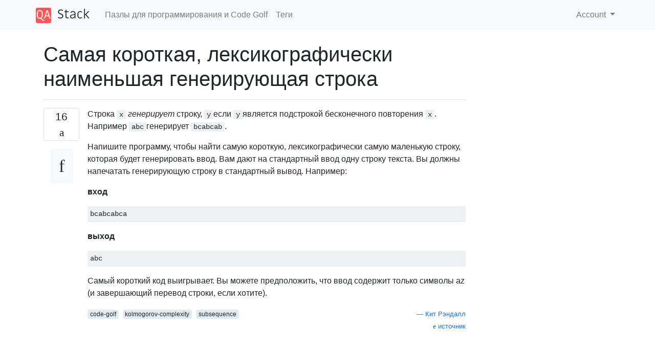

--- FILE ---
content_type: text/html; charset=utf-8
request_url: https://qastack.ru/codegolf/2862/shortest-lexicographically-smallest-generating-string
body_size: 55363
content:

<!doctype html>
<html lang="en">
<head>
  
  <!-- Global site tag (gtag.js) - Google Analytics -->
  <script async src="https://www.googletagmanager.com/gtag/js?id=UA-133560070-1"></script>
  <script>
    window.dataLayer = window.dataLayer || [];
    function gtag(){dataLayer.push(arguments);}
    gtag('js', new Date());
    gtag('config', 'UA-133560070-1');
  </script>
  

  <!-- Required meta tags -->
  <meta charset="utf-8">
  <meta name="viewport" content="width=device-width, initial-scale=1, shrink-to-fit=no">

  <link rel="stylesheet" href="https://qastack-assets.s3.eu-central-1.amazonaws.com/static/lib/bootstrap-4.4.1/css/bootstrap.min.css">
  <link rel="stylesheet" href="https://qastack-assets.s3.eu-central-1.amazonaws.com/static/css/custom.css" >
  <link rel="stylesheet" href="https://qastack-assets.s3.eu-central-1.amazonaws.com/static/icons/styles.css" >

  <title>Самая короткая, лексикографически наименьшая генерирующая строка</title>
  
  <link rel="canonical" href="https://qastack.ru/codegolf/2862/shortest-lexicographically-smallest-generating-string" />
  <meta name="description" content="[Решение найдено!] Ruby 1.9, 40 знаков gets;a=?a;a.next!until(a*~/$/)[$_];$&amp;gt;&amp;lt;&amp;lt;a Предполагается, что ввод не заканчивается новой строкой. Также это, вероятно, смехотворно…"/>


  <link rel="apple-touch-icon" sizes="180x180" href="https://qastack-assets.s3.eu-central-1.amazonaws.com/static/favicon/apple-touch-icon.png">
  <link rel="icon" type="image/png" sizes="32x32" href="https://qastack-assets.s3.eu-central-1.amazonaws.com/static/favicon/favicon-32x32.png">
  <link rel="icon" type="image/png" sizes="16x16" href="https://qastack-assets.s3.eu-central-1.amazonaws.com/static/favicon/favicon-16x16.png">
  <link rel="manifest" href="https://qastack-assets.s3.eu-central-1.amazonaws.com/static/favicon/site.webmanifest">

  <script>var useGDPR = false;</script>

  
  <script async src="https://pagead2.googlesyndication.com/pagead/js/adsbygoogle.js"></script>
  <script>
    if(useGDPR) {
        (adsbygoogle = window.adsbygoogle || []).pauseAdRequests = 1;
        
    }
    (adsbygoogle = window.adsbygoogle || []).push({
        google_ad_client: "ca-pub-0985488874840506",
        enable_page_level_ads: true
    });
  </script>
</head>
<body>
<nav class="navbar navbar-expand navbar-light bg-light">
  <div class="container">
    <a class="navbar-brand" href="/"><img src="https://qastack-assets.s3.eu-central-1.amazonaws.com/static/img/logo.png" height="30" alt="QA Stack"></a>
    <button class="navbar-toggler" type="button" data-toggle="collapse" data-target="#navbarSupportedContent"
            aria-controls="navbarSupportedContent" aria-expanded="false" aria-label="Toggle navigation">
      <span class="navbar-toggler-icon"></span>
    </button>

    <div class="collapse navbar-collapse" id="navbarSupportedContent">
      <ul class="navbar-nav mr-auto">
        
          <li class="nav-item">
            <a class="nav-link" href="/codegolf/">Пазлы для программирования и Code Golf</a>
          </li>
          <li class="nav-item">
            <a class="nav-link" href="/codegolf/tags/">Теги</a>
          </li>
        
      </ul>
      
      <ul class="navbar-nav">
        <li class="nav-item dropdown">
          
            <a class="nav-link dropdown-toggle" href="#" id="authDropdown" role="button" data-toggle="dropdown" aria-haspopup="true" aria-expanded="false">
              Account
            </a>
            <div class="dropdown-menu dropdown-menu-right" aria-labelledby="authDropdown">
              <a class="dropdown-item" href="/accounts/login/?next=/">Войти</a>
              <a class="dropdown-item" href="/accounts/signup/?next=/codegolf/2862/shortest-lexicographically-smallest-generating-string">Регистрация</a>
            </div>
          
        </li>
      </ul>
    </div>
  </div>
</nav>
<section class="container mt-4">
  
  
  <div class="row">
    <div class="col-md-9">

      <h1 data-id="5e1ed662ce01688d9338a3a9">Самая короткая, лексикографически наименьшая генерирующая строка</h1>
      <hr>

      <article class="media">
        <div class="text-center pr-3">
          <div class="mb-3">
            <div class="votes-count border rounded" title="голосов">
              16 <br>
              <span class="icon-thumbs-up"></span>
            </div>
          </div>
          <a data-trans-code="question" class="translate-control btn btn-outline btn-light btn-lg" title="Переключить язык"><span class="icon-translate"></span></a>
        </div>
        <div class="media-body">
          <div class="stack-block" data-trans-dest="question">
            <p>Строка <code>x</code> <em>генерирует</em> строку, <code>y</code>если <code>y</code>является подстрокой бесконечного повторения <code>x</code>. Например <code>abc</code>генерирует <code>bcabcab</code>.</p>

<p>Напишите программу, чтобы найти самую короткую, лексикографически самую маленькую строку, которая будет генерировать ввод. Вам дают на стандартный ввод одну строку текста. Вы должны напечатать генерирующую строку в стандартный вывод. Например:</p>

<p><strong>вход</strong></p>

<pre><code>bcabcabca
</code></pre>

<p><strong>выход</strong></p>

<pre><code>abc
</code></pre>

<p>Самый короткий код выигрывает. Вы можете предположить, что ввод содержит только символы az (и завершающий перевод строки, если хотите).</p>
          </div>
          <div class="row">
            <div class="col-md-6">
              
                <span class="tags">
                  
                    <a href="/codegolf/tagged/code-golf/" class="badge badge-warning">code-golf</a>&nbsp;
                  
                    <a href="/codegolf/tagged/kolmogorov-complexity/" class="badge badge-warning">kolmogorov-complexity</a>&nbsp;
                  
                    <a href="/codegolf/tagged/subsequence/" class="badge badge-warning">subsequence</a>&nbsp;
                  
                </span>
              
            </div>
            <div class="col-md-6 text-right">
              
                <small class="text-muted font-weight-lighter">
                  &mdash;
                  <a href="https://codegolf.stackexchange.com/codegolf//users/67/keith-randall" rel="nofollow noopener noreferrer" target="_blank">
                    Кит Рэндалл
                  </a>
                   <br>
                  <a href="https://codegolf.stackexchange.com/codegolf/2862/shortest-lexicographically-smallest-generating-string"  rel="nofollow noopener noreferrer" target="_blank">
                    <span class="icon-new-window"></span> источник
                  </a>
                </small>
              
            </div>
          </div>

          <script async src="https://pagead2.googlesyndication.com/pagead/js/adsbygoogle.js"></script>
<ins class="adsbygoogle"
     style="display:block; text-align:center;"
     data-ad-layout="in-article"
     data-ad-format="fluid"
     data-ad-client="ca-pub-0985488874840506"
     data-ad-slot="6265911322"></ins>
<script>
     (adsbygoogle = window.adsbygoogle || []).push({});
</script>

          
            <hr/>
            <div class="is-comment media">
              <div  class="text-center pr-2">
                
                <a data-trans-code="comment-5748" class="translate-control btn btn-outline btn-light btn-lg" title="Переключить язык">
                  <span class="icon-translate"></span>
                </a>
              </div>
              <div class="media-body">
                <div data-trans-dest="comment-5748">
                  Вывод должен быть в любом порядке? Сказать выход можно <code>bac</code>в вашем примере, а не <code>abc</code>?
                </div>
                
                  <small class="text-muted font-weight-lighter">
                    &mdash;
                    <a href="https://codegolf.stackexchange.com/codegolf//users/728/ants" rel="nofollow noopener noreferrer" target="_blank">Муравей </a>
                    
                  </small>
                
              </div>
            </div>
          
            <hr/>
            <div class="is-comment media">
              <div  class="text-center pr-2">
                
                <a data-trans-code="comment-5750" class="translate-control btn btn-outline btn-light btn-lg" title="Переключить язык">
                  <span class="icon-translate"></span>
                </a>
              </div>
              <div class="media-body">
                <div data-trans-dest="comment-5750">
                  @GroovyUser: нет, входные данные не являются подстрокой повторяющегося шаблона <code>bac</code>s.
                </div>
                
                  <small class="text-muted font-weight-lighter">
                    &mdash;
                    <a href="https://codegolf.stackexchange.com/codegolf//users/67/keith-randall" rel="nofollow noopener noreferrer" target="_blank">Кит Рэндалл </a>
                    
                  </small>
                
              </div>
            </div>
          
            <hr/>
            <div class="is-comment media">
              <div  class="text-center pr-2">
                
                <a data-trans-code="comment-5779" class="translate-control btn btn-outline btn-light btn-lg" title="Переключить язык">
                  <span class="icon-translate"></span>
                </a>
              </div>
              <div class="media-body">
                <div data-trans-dest="comment-5779">
                  Но входные данные <i>могут</i> состоять из подстроки <code>(bca)^n</code>, что означает <code>bca</code>, что так же верно для данного примера, как <code>abc</code>.
                </div>
                
                  <small class="text-muted font-weight-lighter">
                    &mdash;
                    <a href="https://codegolf.stackexchange.com/codegolf//users/1745/jab" rel="nofollow noopener noreferrer" target="_blank">JAB </a>
                    
                  </small>
                
              </div>
            </div>
          
            <hr/>
            <div class="is-comment media">
              <div  class="text-center pr-2">
                
                1<br>
                
                <a data-trans-code="comment-5783" class="translate-control btn btn-outline btn-light btn-lg" title="Переключить язык">
                  <span class="icon-translate"></span>
                </a>
              </div>
              <div class="media-body">
                <div data-trans-dest="comment-5783">
                  @JAB: <code>bca</code>не самый маленький лексикографически.
                </div>
                
                  <small class="text-muted font-weight-lighter">
                    &mdash;
                    <a href="https://codegolf.stackexchange.com/codegolf//users/67/keith-randall" rel="nofollow noopener noreferrer" target="_blank">Кит Рэндалл </a>
                    
                  </small>
                
              </div>
            </div>
          
            <hr/>
            <div class="is-comment media">
              <div  class="text-center pr-2">
                
                <a data-trans-code="comment-5810" class="translate-control btn btn-outline btn-light btn-lg" title="Переключить язык">
                  <span class="icon-translate"></span>
                </a>
              </div>
              <div class="media-body">
                <div data-trans-dest="comment-5810">
                  Ах, я как-то пропустил эту часть.
                </div>
                
                  <small class="text-muted font-weight-lighter">
                    &mdash;
                    <a href="https://codegolf.stackexchange.com/codegolf//users/1745/jab" rel="nofollow noopener noreferrer" target="_blank">JAB </a>
                    
                  </small>
                
              </div>
            </div>
          
        </div>
      </article>

      
        <p class="h3 mt-4">Ответы:</p>
        
          <hr>
          <article class="media">
            <div class="text-center pr-3">
              <div class="mb-3">
                <div class="votes-count border rounded" title="голосов">
                  9 <br>
                  <span class="icon-thumbs-up"></span>
                </div>
              </div>
              <a data-trans-code="answer-2864" class="translate-control btn btn-outline btn-light btn-lg" title="Переключить язык"><span class="icon-translate"></span></a>
            </div>
            <div class="media-body">
              <div data-trans-dest="answer-2864" class="stack-block">
                <h2>Ruby 1.9, 40 знаков</h2>

<pre><code>gets;a=?a;a.next!until(a*~/$/)[$_];$&gt;&lt;&lt;a
</code></pre>

<p>Предполагается, что ввод не заканчивается новой строкой. Также это, вероятно, смехотворно медленно для больших результатов.</p>

<pre><code>$ echo -n "bcabcabca" | ruby genlex.rb 
abc
$ echo -n "barfoobarfoobarfoo" | ruby1.9 genlex.rb 
arfoob
</code></pre>
              </div>
              <div class="row">
                <div class="col-md-6">
                  
                </div>
                <div class="col-md-6 text-right">
                  
                    <small class="text-muted font-weight-lighter">
                      &mdash;
                      <a href="https://codegolf.stackexchange.com/codegolf//users/84/ventero" rel="nofollow noopener noreferrer" target="_blank">Ventero</a>
                      <br>
                      <a href="https://codegolf.stackexchange.com/codegolf/2862/shortest-lexicographically-smallest-generating-string/2864#2864" rel="nofollow noopener noreferrer" target="_blank">
                        <span class="icon-new-window"></span> источник
                      </a>
                    </small>
                  
                </div>
              </div>
              
            </div>
          </article>
        
          <hr>
          <article class="media">
            <div class="text-center pr-3">
              <div class="mb-3">
                <div class="votes-count border rounded" title="голосов">
                  2 <br>
                  <span class="icon-thumbs-up"></span>
                </div>
              </div>
              <a data-trans-code="answer-2866" class="translate-control btn btn-outline btn-light btn-lg" title="Переключить язык"><span class="icon-translate"></span></a>
            </div>
            <div class="media-body">
              <div data-trans-dest="answer-2866" class="stack-block">
                <p><strong>Питон <s>88</s> 185 символов</strong></p>

<pre><code>import re
s=raw_input()
m=s.index(min(s))
s=s[m:]+s[:m]
i=0
while s.replace(s[:i],''):i+=1
m=min(s[:i])
s=re.findall('%s[\w]*?(?=%s|$)'%(m,m),s[:i])
m=s.index(min(s))
print ''.join(s[m:]+s[:m])
</code></pre>

<p>Выход:</p>

<pre><code>bcabcabca
abc

aaa
a

abc
abc

cccbbcccbbcccbb
bbccc

barfoofoobarfoofoo
arfoofoob

bacabac
abacbac
</code></pre>
              </div>
              <div class="row">
                <div class="col-md-6">
                  
                </div>
                <div class="col-md-6 text-right">
                  
                    <small class="text-muted font-weight-lighter">
                      &mdash;
                      <a href="https://codegolf.stackexchange.com/codegolf//users/1858/vader" rel="nofollow noopener noreferrer" target="_blank">Вейдер</a>
                      <br>
                      <a href="https://codegolf.stackexchange.com/codegolf/2862/shortest-lexicographically-smallest-generating-string/2866#2866" rel="nofollow noopener noreferrer" target="_blank">
                        <span class="icon-new-window"></span> источник
                      </a>
                    </small>
                  
                </div>
              </div>
              
                <hr>
                <div class="is-comment media">
                  <div  class="text-center pr-2">
                    
                    <a data-trans-code="comment-5765" class="translate-control btn btn-outline btn-light btn-lg" title="Переключить язык">
                      <span class="icon-translate"></span>
                    </a>
                  </div>
                  <div class="media-body">
                    <div data-trans-dest="comment-5765">
                      Не дает вам лексикографически наименьшей строки для некоторых входных данных, например, «bacabac»
                    </div>
                    
                      <small class="text-muted font-weight-lighter">
                        &mdash;
                        <a href="https://codegolf.stackexchange.com/codegolf//users/1490/howard" rel="nofollow noopener noreferrer" target="_blank">Howard </a>
                        
                      </small>
                    
                  </div>
                </div>
              
                <hr>
                <div class="is-comment media">
                  <div  class="text-center pr-2">
                    
                    <a data-trans-code="comment-5786" class="translate-control btn btn-outline btn-light btn-lg" title="Переключить язык">
                      <span class="icon-translate"></span>
                    </a>
                  </div>
                  <div class="media-body">
                    <div data-trans-dest="comment-5786">
                      @ Говард, ты прав. Я обновил свой код, теперь он намного длиннее, но обрабатывает строки вроде <code>bacabac</code>правильно.
                    </div>
                    
                      <small class="text-muted font-weight-lighter">
                        &mdash;
                        <a href="https://codegolf.stackexchange.com/codegolf//users/1858/vader" rel="nofollow noopener noreferrer" target="_blank">Вейдер </a>
                        
                      </small>
                    
                  </div>
                </div>
              
                <hr>
                <div class="is-comment media">
                  <div  class="text-center pr-2">
                    
                    <a data-trans-code="comment-5792" class="translate-control btn btn-outline btn-light btn-lg" title="Переключить язык">
                      <span class="icon-translate"></span>
                    </a>
                  </div>
                  <div class="media-body">
                    <div data-trans-dest="comment-5792">
                      «abac» будет правильным, смотрите ответ @ yogsototh: <b>bacacac</b> abac.
                    </div>
                    
                      <small class="text-muted font-weight-lighter">
                        &mdash;
                        <a href="https://codegolf.stackexchange.com/codegolf//users/1490/howard" rel="nofollow noopener noreferrer" target="_blank">Говард </a>
                        
                      </small>
                    
                  </div>
                </div>
              
            </div>
          </article>
        
          <hr>
          <article class="media">
            <div class="text-center pr-3">
              <div class="mb-3">
                <div class="votes-count border rounded" title="голосов">
                  2 <br>
                  <span class="icon-thumbs-up"></span>
                </div>
              </div>
              <a data-trans-code="answer-2868" class="translate-control btn btn-outline btn-light btn-lg" title="Переключить язык"><span class="icon-translate"></span></a>
            </div>
            <div class="media-body">
              <div data-trans-dest="answer-2868" class="stack-block">
                <p>Haskell, <strike>299</strike> 128 символов</p>

<pre><code>import Data.List
main=interact(\z-&gt;minimum$filter(\w-&gt;isInfixOf z$concat$replicate(length z)w) $filter((/=)"")$inits=&lt;&lt;tails z)
</code></pre>

<p>Спасибо Джлой! Теперь версия намного короче, и я считаю, что это правильно.</p>
              </div>
              <div class="row">
                <div class="col-md-6">
                  
                </div>
                <div class="col-md-6 text-right">
                  
                    <small class="text-muted font-weight-lighter">
                      &mdash;
                      <a href="https://codegolf.stackexchange.com/codegolf//users/1914/yogsototh" rel="nofollow noopener noreferrer" target="_blank">yogsototh</a>
                      <br>
                      <a href="https://codegolf.stackexchange.com/codegolf/2862/shortest-lexicographically-smallest-generating-string/2868#2868" rel="nofollow noopener noreferrer" target="_blank">
                        <span class="icon-new-window"></span> источник
                      </a>
                    </small>
                  
                </div>
              </div>
              
                <hr>
                <div class="is-comment media">
                  <div  class="text-center pr-2">
                    
                    1<br>
                    
                    <a data-trans-code="comment-5876" class="translate-control btn btn-outline btn-light btn-lg" title="Переключить язык">
                      <span class="icon-translate"></span>
                    </a>
                  </div>
                  <div class="media-body">
                    <div data-trans-dest="comment-5876">
                      Итак, хорошая новость заключается в том, что это решение можно увеличить до 91 символа, если вы принимаете входные данные в stdin, как в решении Ventero для Ruby. К сожалению, ввод <code>cabcabcabc</code>производит <code>abcabc</code>, так что это решение не совсем там. Я думаю, что вам нужно изменить <code>q++q++q</code>, чтобы получить желаемый результат. Моя быстрая попытка починить неровности до 145 символов. (Спойлеры здесь: <a rel="nofollow noreferrer" target="_blank" href="https://gist.github.com/1035161">gist.github.com/1035161</a> )
                    </div>
                    
                  </div>
                </div>
              
                <hr>
                <div class="is-comment media">
                  <div  class="text-center pr-2">
                    
                    <a data-trans-code="comment-5884" class="translate-control btn btn-outline btn-light btn-lg" title="Переключить язык">
                      <span class="icon-translate"></span>
                    </a>
                  </div>
                  <div class="media-body">
                    <div data-trans-dest="comment-5884">
                      Благодарность! Я не знал ни о взаимодействии, ни о начальных &lt;&lt; = хвостах, чтобы получить все подстроки. Я немного изменил вашу версию, чтобы получить немного символов. Я удалил сортировку и изменил фильтр (not.null) по фильтру ((/ =) ""). Еще раз спасибо!
                    </div>
                    
                      <small class="text-muted font-weight-lighter">
                        &mdash;
                        <a href="https://codegolf.stackexchange.com/codegolf//users/1914/yogsototh" rel="nofollow noopener noreferrer" target="_blank">Йогсотот </a>
                        
                      </small>
                    
                  </div>
                </div>
              
                <hr>
                <div class="is-comment media">
                  <div  class="text-center pr-2">
                    
                    <a data-trans-code="comment-5899" class="translate-control btn btn-outline btn-light btn-lg" title="Переключить язык">
                      <span class="icon-translate"></span>
                    </a>
                  </div>
                  <div class="media-body">
                    <div data-trans-dest="comment-5899">
                      Зачем вам нужно <code>(/=)""</code>состояние? Кажется, он ничего не делает. Также помогает избавление от лямбд: вы можете полностью избавиться от w с помощью <code>.</code>оператора и изменить основную функцию, <code>main=interact s</code>чтобы сохранить пару символов.
                    </div>
                    
                      <small class="text-muted font-weight-lighter">
                        &mdash;
                        <a href="https://codegolf.stackexchange.com/codegolf//users/1952/rotsor" rel="nofollow noopener noreferrer" target="_blank">Rotsor </a>
                        
                      </small>
                    
                  </div>
                </div>
              
                <hr>
                <div class="is-comment media">
                  <div  class="text-center pr-2">
                    
                    <a data-trans-code="comment-5900" class="translate-control btn btn-outline btn-light btn-lg" title="Переключить язык">
                      <span class="icon-translate"></span>
                    </a>
                  </div>
                  <div class="media-body">
                    <div data-trans-dest="comment-5900">
                      Я думаю, что ответ для "BCA" является неправильным. Это должно быть "abc", но сейчас это "bca".
                    </div>
                    
                      <small class="text-muted font-weight-lighter">
                        &mdash;
                        <a href="https://codegolf.stackexchange.com/codegolf//users/1952/rotsor" rel="nofollow noopener noreferrer" target="_blank">Роцор </a>
                        
                      </small>
                    
                  </div>
                </div>
              
                <hr>
                <div class="is-comment media">
                  <div  class="text-center pr-2">
                    
                    <a data-trans-code="comment-5903" class="translate-control btn btn-outline btn-light btn-lg" title="Переключить язык">
                      <span class="icon-translate"></span>
                    </a>
                  </div>
                  <div class="media-body">
                    <div data-trans-dest="comment-5903">
                      Одним из возможных решений является использование <code>permutations</code>вместо <code>tails</code>.
                    </div>
                    
                      <small class="text-muted font-weight-lighter">
                        &mdash;
                        <a href="https://codegolf.stackexchange.com/codegolf//users/1952/rotsor" rel="nofollow noopener noreferrer" target="_blank">Роцор </a>
                        
                      </small>
                    
                  </div>
                </div>
              
            </div>
          </article>
        
          <hr>
          <article class="media">
            <div class="text-center pr-3">
              <div class="mb-3">
                <div class="votes-count border rounded" title="голосов">
                  2 <br>
                  <span class="icon-thumbs-up"></span>
                </div>
              </div>
              <a data-trans-code="answer-2966" class="translate-control btn btn-outline btn-light btn-lg" title="Переключить язык"><span class="icon-translate"></span></a>
            </div>
            <div class="media-body">
              <div data-trans-dest="answer-2966" class="stack-block">
                <p><strong>Питон, <strike>121 </strike> <strike>137</strike> 129 символов</strong></p>

<pre><code>s=raw_input()
n=len(s)
l=[(s+s)[i/n:i/n+i%n+1]for i in range(n*n)]
print min(filter(lambda x:(x*len(s)).find(s)+1,sorted(l)),key=len)
</code></pre>

<p>РЕДАКТИРОВАТЬ: исправлена ​​ошибка, замеченная JiminP</p>
              </div>
              <div class="row">
                <div class="col-md-6">
                  
                </div>
                <div class="col-md-6 text-right">
                  
                    <small class="text-muted font-weight-lighter">
                      &mdash;
                      <a href="https://codegolf.stackexchange.com/codegolf//users/1981/jules-oll%c3%a9on" rel="nofollow noopener noreferrer" target="_blank">Жюль Оллеон</a>
                      <br>
                      <a href="https://codegolf.stackexchange.com/codegolf/2862/shortest-lexicographically-smallest-generating-string/2966#2966" rel="nofollow noopener noreferrer" target="_blank">
                        <span class="icon-new-window"></span> источник
                      </a>
                    </small>
                  
                </div>
              </div>
              
                <hr>
                <div class="is-comment media">
                  <div  class="text-center pr-2">
                    
                    <a data-trans-code="comment-5981" class="translate-control btn btn-outline btn-light btn-lg" title="Переключить язык">
                      <span class="icon-translate"></span>
                    </a>
                  </div>
                  <div class="media-body">
                    <div data-trans-dest="comment-5981">
                      Вау, это здорово! К сожалению, он печатает <code>aabab</code>для строки <code>ababa</code>... :(
                    </div>
                    
                      <small class="text-muted font-weight-lighter">
                        &mdash;
                        <a href="https://codegolf.stackexchange.com/codegolf//users/1477/jiminp" rel="nofollow noopener noreferrer" target="_blank">JiminP</a>
                        
                      </small>
                    
                  </div>
                </div>
              
                <hr>
                <div class="is-comment media">
                  <div  class="text-center pr-2">
                    
                    <a data-trans-code="comment-5985" class="translate-control btn btn-outline btn-light btn-lg" title="Переключить язык">
                      <span class="icon-translate"></span>
                    </a>
                  </div>
                  <div class="media-body">
                    <div data-trans-dest="comment-5985">
                      Хорошо, исправлено ... это становится длиннее :(
                    </div>
                    
                      <small class="text-muted font-weight-lighter">
                        &mdash;
                        <a href="https://codegolf.stackexchange.com/codegolf//users/1981/jules-oll%c3%a9on" rel="nofollow noopener noreferrer" target="_blank">Жюль Оллеон </a>
                        
                      </small>
                    
                  </div>
                </div>
              
            </div>
          </article>
        
          <hr>
          <article class="media">
            <div class="text-center pr-3">
              <div class="mb-3">
                <div class="votes-count border rounded" title="голосов">
                  2 <br>
                  <span class="icon-thumbs-up"></span>
                </div>
              </div>
              <a data-trans-code="answer-2991" class="translate-control btn btn-outline btn-light btn-lg" title="Переключить язык"><span class="icon-translate"></span></a>
            </div>
            <div class="media-body">
              <div data-trans-dest="answer-2991" class="stack-block">
                <h2>Руби 1.9, 36</h2>

<pre><code>$&gt;&lt;&lt;(?a..gets).find{|s|(s*~/$/)[$_]}
</code></pre>

<p>Использует тот же подход, что и решение Ventero.</p>
              </div>
              <div class="row">
                <div class="col-md-6">
                  
                </div>
                <div class="col-md-6 text-right">
                  
                    <small class="text-muted font-weight-lighter">
                      &mdash;
                      <a href="https://codegolf.stackexchange.com/codegolf//users/1123/lowjacker" rel="nofollow noopener noreferrer" target="_blank">Lowjacker</a>
                      <br>
                      <a href="https://codegolf.stackexchange.com/codegolf/2862/shortest-lexicographically-smallest-generating-string/2991#2991" rel="nofollow noopener noreferrer" target="_blank">
                        <span class="icon-new-window"></span> источник
                      </a>
                    </small>
                  
                </div>
              </div>
              
            </div>
          </article>
        
          <hr>
          <article class="media">
            <div class="text-center pr-3">
              <div class="mb-3">
                <div class="votes-count border rounded" title="голосов">
                  2 <br>
                  <span class="icon-thumbs-up"></span>
                </div>
              </div>
              <a data-trans-code="answer-2911" class="translate-control btn btn-outline btn-light btn-lg" title="Переключить язык"><span class="icon-translate"></span></a>
            </div>
            <div class="media-body">
              <div data-trans-dest="answer-2911" class="stack-block">
                <h2>Python, <del>161 159 166 140 141 134</del> 132 символа</h2>

<pre><code>y=raw_input();i=n=l=len(y)
while i:
 if (y[:i]*l)[:l]==y:n=i
 i-=1
x=y[:n];y=x*2
while i&lt;n:
 x=min(x,y[i:i+n])
 i+=1
print x
</code></pre>

<p><strong>РЕДАКТИРОВАТЬ</strong> : Гольф-код после прочтения комментария Жюля Оллеона. Удален «ошибка» , что <code>bcdabcdab</code>приводит к <code>abbc</code>.</p>

<p><strong>EDIT2</strong> : Исправлена ​​ошибка ( <code>abaa</code>результаты <code>aaa</code>), замеченная Жюлем Оллеоном.</p>

<p>Я не очень хорошо знаю Python, поэтому этот код, вероятно, «не в гольфе».</p>

<p>Я люблю это правило:</p>

<p><em>Вы можете предположить, что вход содержит только символы az ...</em></p>

<h2>Входы и выходы</h2>

<pre><code>bcdabcd
abcd

bcabcabca
abc


abcdabcd
abcd

bcdabcdab
abcd

barfoofoobarfoofoobar
arfoofoob

cccbbcccbbcccbb
bbccc

aaaaaaaaaaaaaaaa
a

thequickbrownfox
brownfoxthequick

ababa
ab

abaa
aab
</code></pre>
              </div>
              <div class="row">
                <div class="col-md-6">
                  
                </div>
                <div class="col-md-6 text-right">
                  
                    <small class="text-muted font-weight-lighter">
                      &mdash;
                      <a href="https://codegolf.stackexchange.com/codegolf//users/1477/jiminp" rel="nofollow noopener noreferrer" target="_blank">JiminP</a>
                      <br>
                      <a href="https://codegolf.stackexchange.com/codegolf/2862/shortest-lexicographically-smallest-generating-string/2911#2911" rel="nofollow noopener noreferrer" target="_blank">
                        <span class="icon-new-window"></span> источник
                      </a>
                    </small>
                  
                </div>
              </div>
              
                <hr>
                <div class="is-comment media">
                  <div  class="text-center pr-2">
                    
                    1<br>
                    
                    <a data-trans-code="comment-5885" class="translate-control btn btn-outline btn-light btn-lg" title="Переключить язык">
                      <span class="icon-translate"></span>
                    </a>
                  </div>
                  <div class="media-body">
                    <div data-trans-dest="comment-5885">
                      Бурый лис, быстрый! Собака ленивая!
                    </div>
                    
                      <small class="text-muted font-weight-lighter">
                        &mdash;
                        <a href="https://codegolf.stackexchange.com/codegolf//users/1477/jiminp" rel="nofollow noopener noreferrer" target="_blank">JiminP </a>
                        
                      </small>
                    
                  </div>
                </div>
              
                <hr>
                <div class="is-comment media">
                  <div  class="text-center pr-2">
                    
                    <a data-trans-code="comment-5979" class="translate-control btn btn-outline btn-light btn-lg" title="Переключить язык">
                      <span class="icon-translate"></span>
                    </a>
                  </div>
                  <div class="media-body">
                    <div data-trans-dest="comment-5979">
                      Хорошее решение, довольно короткое и, вероятно, лучшая сложность здесь! Вы можете немного поиграть в гольф - например, вам не нужно "int" для сравнения строк; и заменить «while i&gt; 0» на «while i» и «y = y + y» на «y * = 2».
                    </div>
                    
                      <small class="text-muted font-weight-lighter">
                        &mdash;
                        <a href="https://codegolf.stackexchange.com/codegolf//users/1981/jules-oll%c3%a9on" rel="nofollow noopener noreferrer" target="_blank">Жюль Оллеон </a>
                        
                      </small>
                    
                  </div>
                </div>
              
                <hr>
                <div class="is-comment media">
                  <div  class="text-center pr-2">
                    
                    <a data-trans-code="comment-5986" class="translate-control btn btn-outline btn-light btn-lg" title="Переключить язык">
                      <span class="icon-translate"></span>
                    </a>
                  </div>
                  <div class="media-body">
                    <div data-trans-dest="comment-5986">
                      На самом деле есть проблема: для абаа он печатает ааа ...
                    </div>
                    
                      <small class="text-muted font-weight-lighter">
                        &mdash;
                        <a href="https://codegolf.stackexchange.com/codegolf//users/1981/jules-oll%c3%a9on" rel="nofollow noopener noreferrer" target="_blank">Жюль Оллеон </a>
                        
                      </small>
                    
                  </div>
                </div>
              
                <hr>
                <div class="is-comment media">
                  <div  class="text-center pr-2">
                    
                    <a data-trans-code="comment-5991" class="translate-control btn btn-outline btn-light btn-lg" title="Переключить язык">
                      <span class="icon-translate"></span>
                    </a>
                  </div>
                  <div class="media-body">
                    <div data-trans-dest="comment-5991">
                      @Jules Спасибо за комментарий! Я не думал об этом ...
                    </div>
                    
                      <small class="text-muted font-weight-lighter">
                        &mdash;
                        <a href="https://codegolf.stackexchange.com/codegolf//users/1477/jiminp" rel="nofollow noopener noreferrer" target="_blank">JiminP </a>
                        
                      </small>
                    
                  </div>
                </div>
              
                <hr>
                <div class="is-comment media">
                  <div  class="text-center pr-2">
                    
                    <a data-trans-code="comment-6029" class="translate-control btn btn-outline btn-light btn-lg" title="Переключить язык">
                      <span class="icon-translate"></span>
                    </a>
                  </div>
                  <div class="media-body">
                    <div data-trans-dest="comment-6029">
                      Вы можете сделать <code>i-=1</code>вместо <code>i=i-1</code>. Аналогично для приращения.
                    </div>
                    
                      <small class="text-muted font-weight-lighter">
                        &mdash;
                        <a href="https://codegolf.stackexchange.com/codegolf//users/1123/lowjacker" rel="nofollow noopener noreferrer" target="_blank">Lowjacker </a>
                        
                      </small>
                    
                  </div>
                </div>
              
            </div>
          </article>
        
          <hr>
          <article class="media">
            <div class="text-center pr-3">
              <div class="mb-3">
                <div class="votes-count border rounded" title="голосов">
                  1 <br>
                  <span class="icon-thumbs-up"></span>
                </div>
              </div>
              <a data-trans-code="answer-61253" class="translate-control btn btn-outline btn-light btn-lg" title="Переключить язык"><span class="icon-translate"></span></a>
            </div>
            <div class="media-body">
              <div data-trans-dest="answer-61253" class="stack-block">
                <h2>Mathematica 124 байта</h2>

<pre><code>x = StringLength@(y = "");
For[i = 1, ! (s = y~StringTake~i)~StringRepeat~x~StringContainsQ~y,i++];
First@Sort@StringPartition[s &lt;&gt; s, i, 1]
</code></pre>

<p>Пробелы и символы новой строки (при наличии точек с запятой на концах строк) не имеют смысла в Mathematica и включены сюда для удобства чтения.</p>

<p>Ввод идет между кавычками в первой строке. Если преобразовать как функцию, она принимает строковый ввод примерно так:</p>

<pre><code>f=(x=StringLength@(y=#);For[i=1,!(s=y~StringTake~i)~StringRepeat~x~StringContainsQ~y,i++];First@Sort@StringPartition[s&lt;&gt;s,i,1])&amp;

f@"bca"

(* "abc" *)

f@"abaa"

(* "aab" *)
</code></pre>

<p>тогда это 128 байтов.</p>

<p><code>For</code>Цикл занимает первые <code>i</code>символы на входе и повторяет их , по крайней мере вплоть до длины входа, а затем проверяет , является ли входная подстрока результата. Найдя длину периода строки, <code>StringPartition</code>команда объединяет две копии этого периода и берет из нее все подстроки этой длины (в основном получает все циклические перестановки), а затем <code>First@Sort</code>находит первую из них при лексикографическом порядке.</p>
              </div>
              <div class="row">
                <div class="col-md-6">
                  
                </div>
                <div class="col-md-6 text-right">
                  
                    <small class="text-muted font-weight-lighter">
                      &mdash;
                      <a href="https://codegolf.stackexchange.com/codegolf//users/46206/lllamnyp" rel="nofollow noopener noreferrer" target="_blank">LLlAMnYP</a>
                      <br>
                      <a href="https://codegolf.stackexchange.com/codegolf/2862/shortest-lexicographically-smallest-generating-string/61253#61253" rel="nofollow noopener noreferrer" target="_blank">
                        <span class="icon-new-window"></span> источник
                      </a>
                    </small>
                  
                </div>
              </div>
              
            </div>
          </article>
        
          <hr>
          <article class="media">
            <div class="text-center pr-3">
              <div class="mb-3">
                <div class="votes-count border rounded" title="голосов">
                  0 <br>
                  <span class="icon-thumbs-up"></span>
                </div>
              </div>
              <a data-trans-code="answer-61248" class="translate-control btn btn-outline btn-light btn-lg" title="Переключить язык"><span class="icon-translate"></span></a>
            </div>
            <div class="media-body">
              <div data-trans-dest="answer-61248" class="stack-block">
                <p>javascript 96 символов</p>

<pre><code>var temp = {},len = str.length;
for(i in str) 
temp[str[i]] = true;
Object.keys(temp).join(""); 
</code></pre>

<p><a rel="nofollow noreferrer" target="_blank" href="http://plnkr.co/edit/CLFx07mLdSwU9iNDDp7d?p=preview">Рабочий планкр</a></p>
              </div>
              <div class="row">
                <div class="col-md-6">
                  
                </div>
                <div class="col-md-6 text-right">
                  
                    <small class="text-muted font-weight-lighter">
                      &mdash;
                      <a href="https://codegolf.stackexchange.com/codegolf//users/46332/nglover" rel="nofollow noopener noreferrer" target="_blank">ngLover</a>
                      <br>
                      <a href="https://codegolf.stackexchange.com/codegolf/2862/shortest-lexicographically-smallest-generating-string/61248#61248" rel="nofollow noopener noreferrer" target="_blank">
                        <span class="icon-new-window"></span> источник
                      </a>
                    </small>
                  
                </div>
              </div>
              
                <hr>
                <div class="is-comment media">
                  <div  class="text-center pr-2">
                    
                    1<br>
                    
                    <a data-trans-code="comment-147439" class="translate-control btn btn-outline btn-light btn-lg" title="Переключить язык">
                      <span class="icon-translate"></span>
                    </a>
                  </div>
                  <div class="media-body">
                    <div data-trans-dest="comment-147439">
                      Добро пожаловать в сообщество! Однако я не смог проверить ваш код. Можете ли вы обеспечить чтение кода из GET / POST и запись с помощью alert или console.log или функцию, принимающую входные данные в качестве параметра и возвращающие выходные данные?
                    </div>
                    
                      <small class="text-muted font-weight-lighter">
                        &mdash;
                        <a href="https://codegolf.stackexchange.com/codegolf//users/41881/aaron" rel="nofollow noopener noreferrer" target="_blank">Аарон </a>
                        
                      </small>
                    
                  </div>
                </div>
              
                <hr>
                <div class="is-comment media">
                  <div  class="text-center pr-2">
                    
                    <a data-trans-code="comment-147466" class="translate-control btn btn-outline btn-light btn-lg" title="Переключить язык">
                      <span class="icon-translate"></span>
                    </a>
                  </div>
                  <div class="media-body">
                    <div data-trans-dest="comment-147466">
                      @AaronGOUZIT добавил pluckr
                    </div>
                    
                      <small class="text-muted font-weight-lighter">
                        &mdash;
                        <a href="https://codegolf.stackexchange.com/codegolf//users/46332/nglover" rel="nofollow noopener noreferrer" target="_blank">ngLover </a>
                        
                      </small>
                    
                  </div>
                </div>
              
                <hr>
                <div class="is-comment media">
                  <div  class="text-center pr-2">
                    
                    <a data-trans-code="comment-147476" class="translate-control btn btn-outline btn-light btn-lg" title="Переключить язык">
                      <span class="icon-translate"></span>
                    </a>
                  </div>
                  <div class="media-body">
                    <div data-trans-dest="comment-147476">
                      Спасибо, это помогает. Тем не менее, код, который вы разместили, не может использоваться отдельно, так что он обманывает количество байтов. Более того, я боюсь, что ваш код не соответствует спецификациям: я полагаю, что вы возвращаете набор используемых уникальных букв, а не «генерирующую строку», которую мы должны быть в состоянии повторить (в целом) с необязательным усечением до получить вход. Я с нетерпением жду вашего обновленного кода!
                    </div>
                    
                      <small class="text-muted font-weight-lighter">
                        &mdash;
                        <a href="https://codegolf.stackexchange.com/codegolf//users/41881/aaron" rel="nofollow noopener noreferrer" target="_blank">Аарон </a>
                        
                      </small>
                    
                  </div>
                </div>
              
            </div>
          </article>
        
      

    </div>
    <div class="col-md-3">
      <div id="similar-questions" data-id="5e1ed662ce01688d9338a3a9">

      </div>
      <script async src="https://pagead2.googlesyndication.com/pagead/js/adsbygoogle.js"></script>
<ins class="adsbygoogle"
     style="display:block"
     data-ad-client="ca-pub-0985488874840506"
     data-ad-slot="2153477748"
     data-ad-format="auto"
     data-full-width-responsive="true"></ins>
<script>
     (adsbygoogle = window.adsbygoogle || []).push({});
</script>
    </div>
  </div>

</section>



<section class="bg-light py-3 mt-5">
  <div class="container">
    <div class="row">
      <div class="col-md-6 text-muted font-weight-lighter">
        <small>
          
          
            Используя наш сайт, вы подтверждаете, что прочитали и поняли нашу <a href='/legal/cookies-policy.html' target='_blank'>Политику в отношении файлов cookie</a> и <a href='/legal/privacy-policy.html' target='_blank'>Политику конфиденциальности</a>.
          
        </small>
      </div>
      <div class="col-md-6 text-muted text-right font-weight-lighter">
        <small>
          Licensed under <a href="https://creativecommons.org/licenses/by-sa/3.0/" target="_blank">cc by-sa 3.0</a>
          with attribution required.
          
        </small>
      </div>
    </div>
  </div>
</section>

<script type="text/javascript" src="https://qastack-assets.s3.eu-central-1.amazonaws.com/static/lib/jquery-3.5.0.min.js"></script>
<script type="text/javascript" src="https://qastack-assets.s3.eu-central-1.amazonaws.com/static/lib/jquery.jscroll.min.js"></script>
<script type="text/javascript" src="https://qastack-assets.s3.eu-central-1.amazonaws.com/static/lib/bootstrap-4.4.1/js/bootstrap.bundle.min.js"></script>
<script type="text/javascript" src="https://qastack-assets.s3.eu-central-1.amazonaws.com/static/webpack/front.js"></script>

</body>
</html>

--- FILE ---
content_type: text/html; charset=utf-8
request_url: https://www.google.com/recaptcha/api2/aframe
body_size: 267
content:
<!DOCTYPE HTML><html><head><meta http-equiv="content-type" content="text/html; charset=UTF-8"></head><body><script nonce="n7XjTjOi2evM_cHSd_APzg">/** Anti-fraud and anti-abuse applications only. See google.com/recaptcha */ try{var clients={'sodar':'https://pagead2.googlesyndication.com/pagead/sodar?'};window.addEventListener("message",function(a){try{if(a.source===window.parent){var b=JSON.parse(a.data);var c=clients[b['id']];if(c){var d=document.createElement('img');d.src=c+b['params']+'&rc='+(localStorage.getItem("rc::a")?sessionStorage.getItem("rc::b"):"");window.document.body.appendChild(d);sessionStorage.setItem("rc::e",parseInt(sessionStorage.getItem("rc::e")||0)+1);localStorage.setItem("rc::h",'1769518335697');}}}catch(b){}});window.parent.postMessage("_grecaptcha_ready", "*");}catch(b){}</script></body></html>